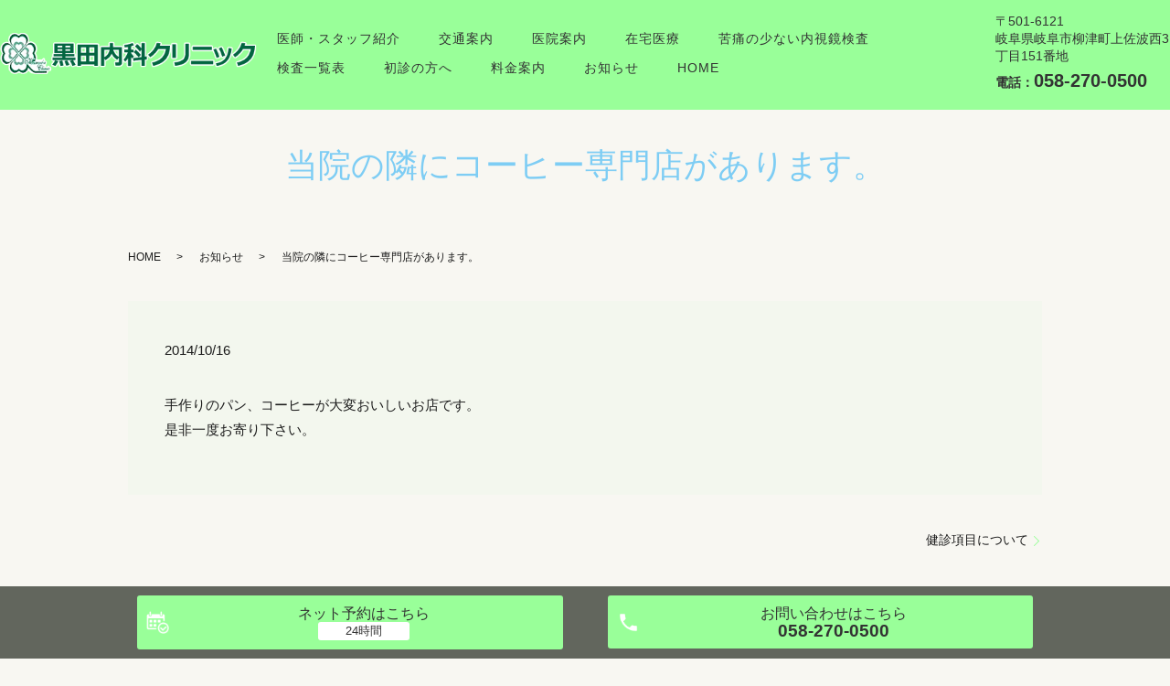

--- FILE ---
content_type: text/html; charset=UTF-8
request_url: https://www.kuroda-naika.net/news/129
body_size: 3440
content:
  <!DOCTYPE HTML>
<html lang="ja">
<head prefix="og: http://ogp.me/ns# fb: http://ogp.me/ns/fb# article: http://ogp.me/ns/article#">
  <meta charset="utf-8">
  <meta http-equiv="X-UA-Compatible" content="IE=edge,chrome=1">
  <meta name="viewport" content="width=device-width, initial-scale=1">
  <title>当院の隣にコーヒー専門店があります。</title>
  
<!-- All in One SEO Pack 2.8 by Michael Torbert of Semper Fi Web Designob_start_detected [-1,-1] -->
<meta name="description"  content="手作りのパン、コーヒーが大変おいしいお店です。是非一度お寄り下さい。" />

<link rel="canonical" href="https://www.kuroda-naika.net/news/129" />
<meta property="og:title" content="当院の隣にコーヒー専門店があります。" />
<meta property="og:type" content="article" />
<meta property="og:url" content="https://www.kuroda-naika.net/news/129" />
<meta property="og:image" content="https://www.kuroda-naika.net/wp-content/uploads/logo_ogp.jpg" />
<meta property="og:description" content="手作りのパン、コーヒーが大変おいしいお店です。是非一度お寄り下さい。" />
<meta property="article:published_time" content="2014-10-16T08:48:14Z" />
<meta property="article:modified_time" content="2018-11-22T07:57:25Z" />
<meta name="twitter:card" content="summary" />
<meta name="twitter:title" content="当院の隣にコーヒー専門店があります。" />
<meta name="twitter:description" content="手作りのパン、コーヒーが大変おいしいお店です。是非一度お寄り下さい。" />
<meta name="twitter:image" content="https://www.kuroda-naika.net/wp-content/uploads/logo_ogp.jpg" />
<meta itemprop="image" content="https://www.kuroda-naika.net/wp-content/uploads/logo_ogp.jpg" />
			<script type="text/javascript" >
				window.ga=window.ga||function(){(ga.q=ga.q||[]).push(arguments)};ga.l=+new Date;
				ga('create', 'UA-130019577-29', 'auto');
				// Plugins
				
				ga('send', 'pageview');
			</script>
			<script async src="https://www.google-analytics.com/analytics.js"></script>
			<!-- /all in one seo pack -->
<link rel='dns-prefetch' href='//s.w.org' />
<link rel="alternate" type="application/rss+xml" title="黒田内科クリニック &raquo; 当院の隣にコーヒー専門店があります。 のコメントのフィード" href="https://www.kuroda-naika.net/news/129/feed" />
<link rel='stylesheet' id='contact-form-7-css'  href='https://www.kuroda-naika.net/wp-content/plugins/contact-form-7/includes/css/styles.css?ver=5.0.4' type='text/css' media='all' />
<link rel='stylesheet' id='dashicons-css'  href='https://www.kuroda-naika.net/wp-includes/css/dashicons.min.css?ver=4.9.26' type='text/css' media='all' />
<link rel='stylesheet' id='xo-event-calendar-css'  href='https://www.kuroda-naika.net/wp-content/plugins/xo-event-calendar/css/xo-event-calendar.css?ver=1.9.0' type='text/css' media='all' />
<script type='text/javascript' src='https://www.kuroda-naika.net/wp-content/themes/kuroda-naika.net/assets/js/vendor/jquery.min.js?ver=4.9.26'></script>
<script type='text/javascript'>
/* <![CDATA[ */
var xo_event_calendar_object = {"ajax_url":"https:\/\/www.kuroda-naika.net\/wp-admin\/admin-ajax.php","action":"xo_event_calendar_month"};
/* ]]> */
</script>
<script type='text/javascript' src='https://www.kuroda-naika.net/wp-content/plugins/xo-event-calendar/js/ajax.js?ver=1.9.0'></script>
<link rel='next' title='健診項目について' href='https://www.kuroda-naika.net/news/131' />
<link rel='shortlink' href='https://www.kuroda-naika.net/?p=129' />
<style>.gallery .gallery-item img { width: auto; height: auto; }</style>  <link href="https://fonts.googleapis.com/css?family=Noto+Sans+JP:400,700&amp;subset=japanese" rel="stylesheet" />
  <link href="https://www.kuroda-naika.net/wp-content/themes/kuroda-naika.net/assets/css/main.css?1768661512" rel="stylesheet" >
  <script src="https://www.kuroda-naika.net/wp-content/themes/kuroda-naika.net/assets/js/vendor/respond.min.js"></script>
  <script type="application/ld+json">
  {
    "@context": "http://schema.org",
    "@type": "BreadcrumbList",
    "itemListElement":
    [
      {
      "@type": "ListItem",
      "position": 1,
      "item":
      {
        "@id": "https://www.kuroda-naika.net/",
        "name": "黒田内科クリニック"
      }
    },
{
      "@type": "ListItem",
      "position": 2,
      "item":
      {
        "@id": "https://www.kuroda-naika.net/category/news/",
        "name": "お知らせ"
      }
    },
{
      "@type": "ListItem",
      "position": 3,
      "item":
      {
        "@id": "https://www.kuroda-naika.net/news/129/",
        "name": "当院の隣にコーヒー専門店があります。"
      }
    }    ]
  }
  </script>


  <script type="application/ld+json">
  {
    "@context": "http://schema.org/",
    "@type": "LocalBusiness",
    "name": "",
    "address": "",
    "telephone": "",
    "faxNumber": "",
    "url": "https://www.kuroda-naika.net",
    "email": "",
    "image": "https://www.kuroda-naika.net/wp-content/uploads/logo_ogp.jpg",
    "logo": "https://www.kuroda-naika.net/wp-content/uploads/logo_org.png"
  }
  </script>
</head>
<body class="scrollTop">

  <div id="fb-root"></div>
  <script>(function(d, s, id) {
    var js, fjs = d.getElementsByTagName(s)[0];
    if (d.getElementById(id)) return;
    js = d.createElement(s); js.id = id;
    js.src = 'https://connect.facebook.net/ja_JP/sdk.js#xfbml=1&version=v2.12';
    fjs.parentNode.insertBefore(js, fjs);
  }(document, 'script', 'facebook-jssdk'));</script>


  <header id="_sample_header_03" class="hdr_3 high">
    <div class="primary_header">
      <div class="row">
                    <div class="title">
                          <a href="https://www.kuroda-naika.net/">
                <object type="image/svg+xml" data="/wp-content/uploads/logo.svg" alt="黒田内科クリニック"></object>
              </a>
                      </div>
          <nav class="global_nav"><ul><li><a href="https://www.kuroda-naika.net/doctor">医師・スタッフ紹介</a></li>
<li><a href="https://www.kuroda-naika.net/access">交通案内</a></li>
<li><a href="https://www.kuroda-naika.net/clinic">医院案内</a></li>
<li><a href="https://www.kuroda-naika.net/diagnosis01">在宅医療</a></li>
<li><a href="https://www.kuroda-naika.net/diagnosis02">苦痛の少ない内視鏡検査</a></li>
<li><a href="https://www.kuroda-naika.net/diagnosis05">検査一覧表</a></li>
<li><a href="https://www.kuroda-naika.net/first-visit">初診の方へ</a></li>
<li><a href="https://www.kuroda-naika.net/price">料金案内</a></li>
<li><a href="/category/news/">お知らせ</a></li>
<li><a href="https://www.kuroda-naika.net/">HOME</a></li>

                <li class="gnav_search">
                  <a href="#">search</a>
  <div class="epress_search">
    <form method="get" action="https://www.kuroda-naika.net/">
      <input type="text" placeholder="" class="text" name="s" autocomplete="off" value="">
      <input type="submit" value="Search" class="submit">
    </form>
  </div>
  </li>
              </ul>
              <div class="menu_icon">
                <a href="#menu"><span>メニュー開閉</span></a>
              </div></nav>        <div class="hdr_info">
          <p class="h_address">〒501-6121<br>岐阜県岐阜市柳津町上佐波西3丁目151番地</p>
          <p class="h_tel">電話：<a class="telhref" href="tel:058-270-0500"><span class="text-large">058-270-0500</span></a>
    </p>
        </div>
      </div>
    </div>
  </header>
  <main>
              <h1 class="wow" style="">
      当院の隣にコーヒー専門店があります。            </h1>

    
    <div class="bread_wrap">
      <div class="container gutters">
        <div class="row bread">
              <ul class="col span_12">
              <li><a href="https://www.kuroda-naika.net">HOME</a></li>
                      <li><a href="https://www.kuroda-naika.net/category/news">お知らせ</a></li>
                      <li>当院の隣にコーヒー専門店があります。</li>
                  </ul>
          </div>
      </div>
    </div>
    <section>
      <div class="container gutters">
        <div class="row">
                    <div class="col span_12 column_main">
                  <article class="row article_detail">
      <div class="article_date">
        <p>2014/10/16</p>
      </div>
      <div class="row">
        <div class="col span_12">
          <p>手作りのパン、コーヒーが大変おいしいお店です。<br />是非一度お寄り下さい。</p>        </div>
      </div>

          </article>

    <div class='epress_pager'>
      <div class="epress_pager_prev">
              </div>
      <div class="epress_pager_next">
        <a href="https://www.kuroda-naika.net/news/131" rel="next">健診項目について</a>      </div>
    </div>
                </div>
                  </div>
      </div>
    </section>

  </main>
<div id="reservation_area2">
  <div class="reservation_btn">
    <!-- <p><a href="#modal01" class="modalOpen">Open</a></p> -->
    <ul>
       <li class="web_reserve_btn"><a href="https://ssl.fdoc.jp/reserve/subjectlist/index/cid/m3769570?SITE_CODE=hp" class="modalOpen" target="_blank">ネット予約<span class="pc-word">はこちら</span></a></li>
      <li class="mobile_tel_btn"><a href="tel:058-270-0500" class="modalOpen">お問い合わせ<span class="pc-word">はこちら
  </span>
<span class="pc-word tel-number">058-270-0500</span></a>
      </li>
    </ul>
  </div>
</div>
<footer id="_sample_footer_01" class="high">
  <div class="footer_nav_wrap">
    <div class="container">
      <div class="row">
        <nav class="col span_12 pc-only"><ul><li><a href="https://www.kuroda-naika.net/doctor">医師・スタッフ紹介</a></li>
<li><a href="https://www.kuroda-naika.net/access">交通案内</a></li>
<li><a href="https://www.kuroda-naika.net/clinic">医院案内</a></li>
<li><a href="https://www.kuroda-naika.net/diagnosis01">在宅医療</a></li>
<li><a href="https://www.kuroda-naika.net/diagnosis02">苦痛の少ない内視鏡検査</a></li>
<li><a href="https://www.kuroda-naika.net/diagnosis05">検査一覧表</a></li>
<li><a href="https://www.kuroda-naika.net/first-visit">初診の方へ</a></li>
<li><a href="https://www.kuroda-naika.net/price">料金案内</a></li>
<li><a href="/category/news/">お知らせ</a></li>
<li><a href="https://www.kuroda-naika.net/">HOME</a></li>
</ul></nav>      </div>
    </div>
  </div>
  <div class="footer_copyright_wrap">
    <div class="container">
		
		
      <div class="row">
        <div class="col span_12">
          <p>Copyright &copy; 黒田内科クリニック All Rights Reserved.</p>
        </div>
      </div>
    </div>
  </div>
  <p class="pagetop"><a href="#top"></a></p>
</footer>

  <script src="https://www.kuroda-naika.net/wp-content/themes/kuroda-naika.net/assets/js/vendor/bundle.js"></script>
  <script src="https://www.kuroda-naika.net/wp-content/themes/kuroda-naika.net/assets/js/main.js?"></script>

  <script type='text/javascript'>
/* <![CDATA[ */
var wpcf7 = {"apiSettings":{"root":"https:\/\/www.kuroda-naika.net\/wp-json\/contact-form-7\/v1","namespace":"contact-form-7\/v1"},"recaptcha":{"messages":{"empty":"\u3042\u306a\u305f\u304c\u30ed\u30dc\u30c3\u30c8\u3067\u306f\u306a\u3044\u3053\u3068\u3092\u8a3c\u660e\u3057\u3066\u304f\u3060\u3055\u3044\u3002"}}};
/* ]]> */
</script>
<script type='text/javascript' src='https://www.kuroda-naika.net/wp-content/plugins/contact-form-7/includes/js/scripts.js?ver=5.0.4'></script>
</body>
</html>


--- FILE ---
content_type: image/svg+xml
request_url: https://www.kuroda-naika.net/wp-content/uploads/logo.svg
body_size: 21939
content:
<svg id="レイヤー_1" data-name="レイヤー 1" xmlns="http://www.w3.org/2000/svg" xmlns:xlink="http://www.w3.org/1999/xlink" viewBox="0 0 400 64"><title>logo</title><image width="400" height="64" xlink:href="[data-uri]"/></svg>

--- FILE ---
content_type: text/plain
request_url: https://www.google-analytics.com/j/collect?v=1&_v=j102&a=1130493048&t=pageview&_s=1&dl=https%3A%2F%2Fwww.kuroda-naika.net%2Fnews%2F129&ul=en-us%40posix&dt=%E5%BD%93%E9%99%A2%E3%81%AE%E9%9A%A3%E3%81%AB%E3%82%B3%E3%83%BC%E3%83%92%E3%83%BC%E5%B0%82%E9%96%80%E5%BA%97%E3%81%8C%E3%81%82%E3%82%8A%E3%81%BE%E3%81%99%E3%80%82&sr=1280x720&vp=1280x720&_u=IEBAAEABAAAAACAAI~&jid=1135266379&gjid=1151613320&cid=1383136032.1768661513&tid=UA-130019577-29&_gid=762211137.1768661513&_r=1&_slc=1&z=568251131
body_size: -451
content:
2,cG-KYD368C85Q